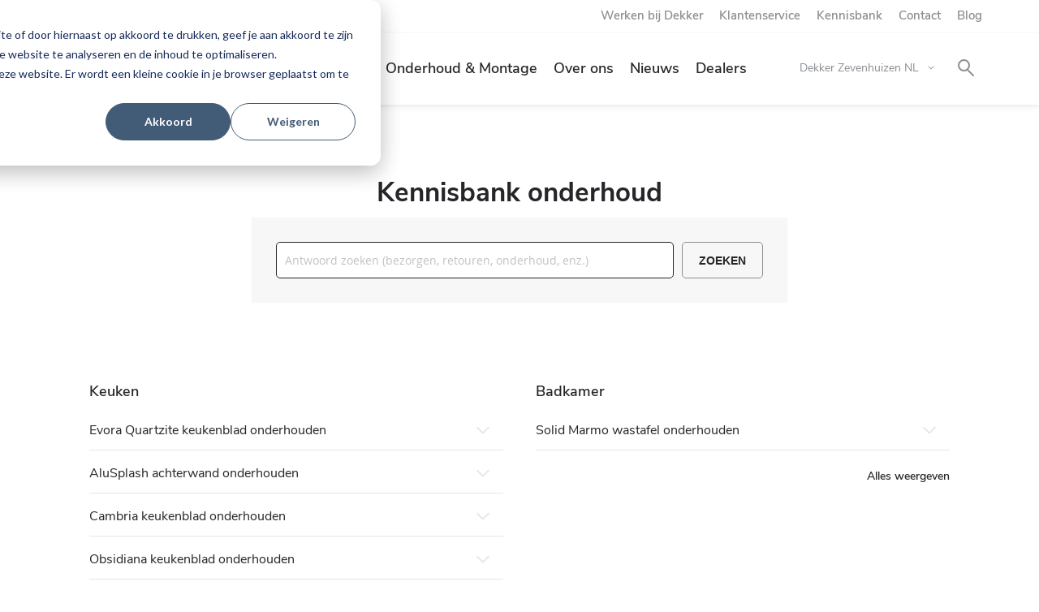

--- FILE ---
content_type: text/html; charset=UTF-8
request_url: https://www.dekkerzevenhuizen.nl/amasty-faq-home-page
body_size: 8640
content:
 <!doctype html><html lang="nl"><head ><script> var LOCALE = 'nl\u002DNL'; var BASE_URL = 'https\u003A\u002F\u002Fwww.dekkerzevenhuizen.nl\u002F'; var require = { 'baseUrl': 'https\u003A\u002F\u002Fwww.dekkerzevenhuizen.nl\u002Fstatic\u002Fversion1768376772\u002Ffrontend\u002FBluebirdday\u002Fdekkerzevenhuizen\u002Fnl_NL' };</script> <meta charset="utf-8"/>
<meta name="title" content="FAQ Dekker Zevenhuizen | Dekker Zevenhuizen"/>
<meta name="description" content="Vind snel antwoorden op je vragen over bezorging, retouren en onderhoud van Dekker keukenbladen, of onze vele andere producten in deze FAQ."/>
<meta name="keywords" content="Dekker Zevenhuizen, bezorging, retouren, onderhoud, keukenbladen, spatwanden, wastafels, kranen, onderhoudstips, keukenaccessoires, keukenrenovatie"/>
<meta name="robots" content="INDEX,FOLLOW"/>
<meta name="viewport" content="width=device-width, initial-scale=1"/>
<title>FAQ Dekker Zevenhuizen | Dekker Zevenhuizen</title>
<link  rel="stylesheet" type="text/css"  media="all" href="https://www.dekkerzevenhuizen.nl/static/version1768376772/_cache/merged/a8c014fd210586f79e30457996248c10.min.css" />
<link  rel="stylesheet" type="text/css"  media="print" href="https://www.dekkerzevenhuizen.nl/static/version1768376772/frontend/Bluebirdday/dekkerzevenhuizen/nl_NL/css/print.min.css" />
<script  type="text/javascript"  src="https://www.dekkerzevenhuizen.nl/static/version1768376772/frontend/Bluebirdday/dekkerzevenhuizen/nl_NL/requirejs/require.js"></script>
<script  type="text/javascript"  src="https://www.dekkerzevenhuizen.nl/static/version1768376772/frontend/Bluebirdday/dekkerzevenhuizen/nl_NL/mage/requirejs/mixins.js"></script>
<script  type="text/javascript"  src="https://www.dekkerzevenhuizen.nl/static/version1768376772/frontend/Bluebirdday/dekkerzevenhuizen/nl_NL/requirejs-config.js"></script>
<link  rel="icon" type="image/x-icon" href="https://www.dekkerzevenhuizen.nl/media/favicon/default/Favicon-Dekker-32x32.png" />
<link  rel="shortcut icon" type="image/x-icon" href="https://www.dekkerzevenhuizen.nl/media/favicon/default/Favicon-Dekker-32x32.png" />
<meta name="google-site-verification" content="870DptXqGqKMPanLBcxyiMh863V9BLxdPwti_0iM300" />
<!-- Start of HubSpot Embed Code -->
<script type="text/javascript" id="hs-script-loader" async defer src="//js.hs-scripts.com/4269719.js"></script>
<!-- End of HubSpot Embed Code -->
<style type="text/css">
.hero-home__title {
    z-index: 2 !important;
}
</style>   <!-- Google Tag Manager by MagePal --><script type="text/javascript">
    window.dataLayer = window.dataLayer || [];

    window.dataLayer.push({"ecommerce":{"currencyCode":"EUR"},"pageType":"cms_page_view","list":"other"});
    (function(w,d,s,l,i){w[l]=w[l]||[];w[l].push({'gtm.start':
            new Date().getTime(),event:'gtm.js'});var f=d.getElementsByTagName(s)[0],
        j=d.createElement(s),dl=l!='dataLayer'?'&l='+l:'';j.async=true;j.src=
        'https://www.googletagmanager.com/gtm.js?id='+i+dl;f.parentNode.insertBefore(j,f);
    })(window,document,'script','dataLayer','GTM-WQQ2R6');
</script> <script type="text/x-magento-init">
    {
        "*": {
            "magepalGtmDatalayer": {
                "dataLayer": "dataLayer"
            }
        }
    }</script> <!-- End Google Tag Manager by MagePal --> <script type="text/x-magento-init">
        {
            "*": {
                "Magento_PageCache/js/form-key-provider": {
                    "isPaginationCacheEnabled":
                        0                }
            }
        }</script> <!-- Start of Bluebird Day Dynamic Cms Page Assets --> <!-- End of Bluebird Day Dynamic Cms Page Assets --></head><body data-container="body" data-mage-init='{"loaderAjax": {}, "loader": { "icon": "https://www.dekkerzevenhuizen.nl/static/version1768376772/frontend/Bluebirdday/dekkerzevenhuizen/nl_NL/images/loader-2.gif"}}' id="html-body" class="cms-amasty-faq-home-page cms-page-view page-layout-1column"> <!-- Google Tag Manager by MagePal --><noscript><iframe src="//www.googletagmanager.com/ns.html?id=GTM-WQQ2R6" height="0" width="0" style="display:none;visibility:hidden"></iframe></noscript><!-- End Google Tag Manager by MagePal -->       <script type="text/x-magento-init">
    {
        "*": {
            "Magento_PageBuilder/js/widget-initializer": {
                "config": {"[data-content-type=\"slider\"][data-appearance=\"default\"]":{"Magento_PageBuilder\/js\/content-type\/slider\/appearance\/default\/widget":false},"[data-content-type=\"map\"]":{"Magento_PageBuilder\/js\/content-type\/map\/appearance\/default\/widget":false},"[data-content-type=\"row\"]":{"Magento_PageBuilder\/js\/content-type\/row\/appearance\/default\/widget":false},"[data-content-type=\"tabs\"]":{"Magento_PageBuilder\/js\/content-type\/tabs\/appearance\/default\/widget":false},"[data-content-type=\"slide\"]":{"Magento_PageBuilder\/js\/content-type\/slide\/appearance\/default\/widget":{"buttonSelector":".pagebuilder-slide-button","showOverlay":"hover","dataRole":"slide"}},"[data-content-type=\"banner\"]":{"Magento_PageBuilder\/js\/content-type\/banner\/appearance\/default\/widget":{"buttonSelector":".pagebuilder-banner-button","showOverlay":"hover","dataRole":"banner"}},"[data-content-type=\"buttons\"]":{"Magento_PageBuilder\/js\/content-type\/buttons\/appearance\/inline\/widget":false},"[data-content-type=\"products\"][data-appearance=\"carousel\"]":{"Magento_PageBuilder\/js\/content-type\/products\/appearance\/carousel\/widget":false}},
                "breakpoints": {"desktop":{"label":"Desktop","stage":true,"default":true,"class":"desktop-switcher","icon":"Magento_PageBuilder::css\/images\/switcher\/switcher-desktop.svg","conditions":{"min-width":"1024px"},"options":{"products":{"default":{"slidesToShow":"5"}}}},"tablet":{"conditions":{"max-width":"1024px","min-width":"768px"},"options":{"products":{"default":{"slidesToShow":"4"},"continuous":{"slidesToShow":"3"}}}},"mobile":{"label":"Mobile","stage":true,"class":"mobile-switcher","icon":"Magento_PageBuilder::css\/images\/switcher\/switcher-mobile.svg","media":"only screen and (max-width: 768px)","conditions":{"max-width":"768px","min-width":"640px"},"options":{"products":{"default":{"slidesToShow":"3"}}}},"mobile-small":{"conditions":{"max-width":"640px"},"options":{"products":{"default":{"slidesToShow":"2"},"continuous":{"slidesToShow":"1"}}}}}            }
        }
    }</script>  <div class="cookie-status-message" id="cookie-status">The store will not work correctly when cookies are disabled.</div> <script type="text&#x2F;javascript">document.querySelector("#cookie-status").style.display = "none";</script> <script type="text/x-magento-init">
    {
        "*": {
            "cookieStatus": {}
        }
    }</script> <script type="text/x-magento-init">
    {
        "*": {
            "mage/cookies": {
                "expires": null,
                "path": "\u002F",
                "domain": ".www.dekkerzevenhuizen.nl",
                "secure": true,
                "lifetime": "3600"
            }
        }
    }</script>  <noscript><div class="message global noscript"><div class="content"><p><strong>JavaScript lijkt te zijn uitgeschakeld in jouw browser.</strong> <span> Voor de beste gebruikerservaring, zorg ervoor dat javascript ingeschakeld is voor jouw browser.</span></p></div></div></noscript>    <script> window.cookiesConfig = window.cookiesConfig || {}; window.cookiesConfig.secure = true; </script> <script>    require.config({
        map: {
            '*': {
                wysiwygAdapter: 'mage/adminhtml/wysiwyg/tiny_mce/tinymceAdapter'
            }
        }
    });</script> <script>    require.config({
        paths: {
            googleMaps: 'https\u003A\u002F\u002Fmaps.googleapis.com\u002Fmaps\u002Fapi\u002Fjs\u003Fv\u003D3\u0026key\u003D'
        },
        config: {
            'Magento_PageBuilder/js/utils/map': {
                style: '',
            },
            'Magento_PageBuilder/js/content-type/map/preview': {
                apiKey: '',
                apiKeyErrorMessage: 'You\u0020must\u0020provide\u0020a\u0020valid\u0020\u003Ca\u0020href\u003D\u0027https\u003A\u002F\u002Fwww.dekkerzevenhuizen.nl\u002Fadminhtml\u002Fsystem_config\u002Fedit\u002Fsection\u002Fcms\u002F\u0023cms_pagebuilder\u0027\u0020target\u003D\u0027_blank\u0027\u003EGoogle\u0020Maps\u0020API\u0020key\u003C\u002Fa\u003E\u0020to\u0020use\u0020a\u0020map.'
            },
            'Magento_PageBuilder/js/form/element/map': {
                apiKey: '',
                apiKeyErrorMessage: 'You\u0020must\u0020provide\u0020a\u0020valid\u0020\u003Ca\u0020href\u003D\u0027https\u003A\u002F\u002Fwww.dekkerzevenhuizen.nl\u002Fadminhtml\u002Fsystem_config\u002Fedit\u002Fsection\u002Fcms\u002F\u0023cms_pagebuilder\u0027\u0020target\u003D\u0027_blank\u0027\u003EGoogle\u0020Maps\u0020API\u0020key\u003C\u002Fa\u003E\u0020to\u0020use\u0020a\u0020map.'
            },
        }
    });</script><script>
    require.config({
        shim: {
            'Magento_PageBuilder/js/utils/map': {
                deps: ['googleMaps']
            }
        }
    });</script> <div class="page-wrapper"><header class="page-header"><div class="panel wrapper"><div class="top_header-wrapper"><div class="top_header top_header--desktop"><ul>
<li><a href="https://info.dekkerzevenhuizen.nl/werken-bij-dekker">Werken bij Dekker</a></li>
<li><a href="/klantenservice">Klantenservice</a></li>
<li><a href="/faq">Kennisbank</a></li>
<li><a href="/contact">Contact</a></li>
<li><a title="Blog" href="https://blog.dekkerzevenhuizen.nl/">Blog</a></li>
</ul></div></div><div class="panel header"> <div class="header content">  <a class="logo" href="https://www.dekkerzevenhuizen.nl/" title="" aria-label="store logo"><img src="https://www.dekkerzevenhuizen.nl/static/version1768376772/frontend/Bluebirdday/dekkerzevenhuizen/nl_NL/images/logo.svg" title="" alt=""   /></a><div class="block block-mobile">   <div class="sections nav-sections"> <div class="section-items nav-sections-items" data-mage-init='{"tabs":{"openedState":"active"}}'>  <div class="section-item-title nav-sections-item-title" data-role="collapsible"> <a href="#store.menu" class="hamburger hamburger--collapse nav-sections-item-switch"><span class="hamburger-box"><span class="hamburger-inner"></span></span></a> </div><div class="section-item-content nav-sections-item-content" id="store.menu" data-role="content">  <nav class="navigation" data-action="navigation" id="main-navigation"><ul class="nav-main__list"><li class="has--sub"><ul class="nav-main__sub"><li class="submenu__presentation" role="presentation"> <a class="cart-link" href="https://www.dekkerzevenhuizen.nl/checkout/cart/">Winkelwagen</a>   <a href="#" class="search-trigger" data-overlay-element=".search-overlay">Zoeken</a>  <li  class="level0 nav-1 category-item first level-top parent"><a href="https://www.dekkerzevenhuizen.nl/keuken"  class="level-top" ><span>Keuken</span></a><ul class="level0 submenu"><li  class="level1 nav-1-1 category-item first parent"><a href="https://www.dekkerzevenhuizen.nl/keuken/keukenbladen" ><span>Keukenbladen</span></a><ul class="level1 submenu"><li  class="level2 nav-1-1-1 category-item first"><a href="https://www.dekkerzevenhuizen.nl/keuken/keukenbladen/toplaminaat" ><span>Duurzaam: TopLaminate</span></a></li><li  class="level2 nav-1-1-2 category-item"><a href="https://www.dekkerzevenhuizen.nl/keuken/keukenbladen/decortop" ><span>Duurzaam: DecorTop</span></a></li><li  class="level2 nav-1-1-3 category-item"><a href="https://www.dekkerzevenhuizen.nl/keuken/keukenbladen/fenix" ><span>Duurzaam: Fenix NTM</span></a></li><li  class="level2 nav-1-1-4 category-item"><a href="https://www.dekkerzevenhuizen.nl/keuken/keukenbladen/cosmolite" ><span>Duurzaam: Cosmolite</span></a></li><li  class="level2 nav-1-1-5 category-item"><a href="https://www.dekkerzevenhuizen.nl/keuken/keukenbladen/obsidiana" ><span>Duurzaam: Obsidiana</span></a></li><li  class="level2 nav-1-1-6 category-item"><a href="https://www.dekkerzevenhuizen.nl/keuken/keukenbladen/greengridz" ><span>Duurzaam: Greengridz</span></a></li><li  class="level2 nav-1-1-7 category-item"><a href="https://www.dekkerzevenhuizen.nl/keuken/keukenbladen/topcore" ><span>TopCore</span></a></li><li  class="level2 nav-1-1-8 category-item"><a href="https://www.dekkerzevenhuizen.nl/keuken/keukenbladen/composietsteen" ><span>Evora Qstone</span></a></li><li  class="level2 nav-1-1-9 category-item"><a href="https://www.dekkerzevenhuizen.nl/keuken/keukenbladen/graniet" ><span>Evora Granite</span></a></li><li  class="level2 nav-1-1-10 category-item"><a href="https://www.dekkerzevenhuizen.nl/keuken/keukenbladen/keramiek" ><span>Evora Ceramics</span></a></li><li  class="level2 nav-1-1-11 category-item"><a href="https://www.dekkerzevenhuizen.nl/keuken/keukenbladen/evora-quartzite" ><span>Evora Quartzite</span></a></li><li  class="level2 nav-1-1-12 category-item"><a href="https://www.dekkerzevenhuizen.nl/keuken/keukenbladen/cambria" ><span>Cambria</span></a></li><li  class="level2 nav-1-1-13 category-item"><a href="https://www.dekkerzevenhuizen.nl/keuken/keukenbladen/massief-hout" ><span>Solid Wood</span></a></li><li  class="level2 nav-1-1-14 category-item"><a href="https://www.dekkerzevenhuizen.nl/keuken/keukenbladen/roestvrij-staal" ><span>Inox</span></a></li><li  class="level2 nav-1-1-15 category-item"><a href="https://www.dekkerzevenhuizen.nl/keuken/keukenbladen/corian" ><span>Corian</span></a></li><li  class="level2 nav-1-1-16 category-item"><a href="https://www.dekkerzevenhuizen.nl/keuken/keukenbladen/glas" ><span>Glass</span></a></li><li  class="level2 nav-1-1-17 category-item"><a href="https://www.dekkerzevenhuizen.nl/keuken/keukenbladen/dekton" ><span>Dekton</span></a></li><li  class="level2 nav-1-1-18 category-item"><a href="https://www.dekkerzevenhuizen.nl/keuken/keukenbladen/terrazzo" ><span>Terrazzo-look</span></a></li><li  class="level2 nav-1-1-19 category-item"><a href="https://www.dekkerzevenhuizen.nl/keuken/keukenbladen/beton" ><span>Beton-look</span></a></li><li  class="level2 nav-1-1-20 category-item"><a href="https://www.dekkerzevenhuizen.nl/keuken/keukenbladen/marmer" ><span>Marmer-look</span></a></li><li  class="level2 nav-1-1-21 category-item last"><a href="https://www.dekkerzevenhuizen.nl/keuken/keukenbladen/duurzame-keukenbladen" ><span>Duurzame keukenbladen </span></a></li></ul></li><li  class="level1 nav-1-2 category-item parent"><a href="https://www.dekkerzevenhuizen.nl/keuken/achterwanden-op-maat" ><span>Achterwanden</span></a><ul class="level1 submenu"><li  class="level2 nav-1-2-1 category-item first"><a href="https://www.dekkerzevenhuizen.nl/keuken/achterwanden-op-maat/the-wall" ><span>The Wall by Dekker</span></a></li><li  class="level2 nav-1-2-2 category-item"><a href="https://www.dekkerzevenhuizen.nl/keuken/achterwanden-op-maat/alusplash" ><span>AluSplash</span></a></li><li  class="level2 nav-1-2-3 category-item last"><a href="https://www.dekkerzevenhuizen.nl/keuken/achterwanden-op-maat/achterwanden-toplaminaat" ><span>TopLaminate</span></a></li></ul></li><li  class="level1 nav-1-3 category-item parent"><a href="https://www.dekkerzevenhuizen.nl/keuken/spoelbakken" ><span>Spoelbakken</span></a><ul class="level1 submenu"><li  class="level2 nav-1-3-1 category-item first"><a href="https://www.dekkerzevenhuizen.nl/keuken/spoelbakken/spoelbak-inbouwen" ><span>Spoelbakken inbouwen</span></a></li><li  class="level2 nav-1-3-2 category-item last"><a href="https://www.dekkerzevenhuizen.nl/keuken/spoelbakken/materialen" ><span>Materialen</span></a></li></ul></li><li  class="level1 nav-1-4 category-item parent"><a href="https://www.dekkerzevenhuizen.nl/keuken/keukenaccessoires" ><span>Keukenkranen en accessoires</span></a><ul class="level1 submenu"><li  class="level2 nav-1-4-1 category-item first"><a href="https://www.dekkerzevenhuizen.nl/keuken/keukenaccessoires/kranen" ><span>Keukenkranen</span></a></li><li  class="level2 nav-1-4-2 category-item"><a href="https://www.dekkerzevenhuizen.nl/keuken/keukenaccessoires/kokendwaterkranen" ><span>Kokend water keukenkranen</span></a></li><li  class="level2 nav-1-4-3 category-item"><a href="https://www.dekkerzevenhuizen.nl/keuken/keukenaccessoires/zeepdispensers" ><span>Zeepdispensers</span></a></li><li  class="level2 nav-1-4-4 category-item"><a href="https://www.dekkerzevenhuizen.nl/keuken/keukenaccessoires/verlichting" ><span>Verlichting</span></a></li><li  class="level2 nav-1-4-5 category-item"><a href="https://www.dekkerzevenhuizen.nl/keuken/keukenaccessoires/stopcontacten" ><span>Stopcontacten</span></a></li><li  class="level2 nav-1-4-6 category-item"><a href="https://www.dekkerzevenhuizen.nl/keuken/keukenaccessoires/pitt-cooking" ><span>PITT Cooking</span></a></li><li  class="level2 nav-1-4-7 category-item"><a href="https://www.dekkerzevenhuizen.nl/keuken/keukenaccessoires/achterwanden" ><span>Achterwandsystemen</span></a></li><li  class="level2 nav-1-4-8 category-item"><a href="https://www.dekkerzevenhuizen.nl/keuken/keukenaccessoires/afvalemmers" ><span>Afvalemmers</span></a></li><li  class="level2 nav-1-4-9 category-item"><a href="https://www.dekkerzevenhuizen.nl/keuken/keukenaccessoires/meubilair" ><span>Tafelpoten en onderstellen</span></a></li><li  class="level2 nav-1-4-10 category-item"><a href="https://www.dekkerzevenhuizen.nl/keuken/keukenaccessoires/keukenboiler-en-keukenverwarming" ><span>Keukenboilers en verwarming</span></a></li><li  class="level2 nav-1-4-11 category-item"><a href="https://www.dekkerzevenhuizen.nl/keuken/keukenaccessoires/afzuigkapfilters" ><span>Afzuigkapfilters</span></a></li><li  class="level2 nav-1-4-12 category-item"><a href="https://www.dekkerzevenhuizen.nl/keuken/keukenaccessoires/voedselrestenvermaler" ><span>Voedselrestenvermaler</span></a></li><li  class="level2 nav-1-4-13 category-item"><a href="https://www.dekkerzevenhuizen.nl/keuken/keukenaccessoires/montagematerialen" ><span>Montagematerialen</span></a></li><li  class="level2 nav-1-4-14 category-item"><a href="https://www.dekkerzevenhuizen.nl/keuken/keukenaccessoires/onderhoudsmiddelen" ><span>Onderhoudsmiddelen</span></a></li><li  class="level2 nav-1-4-15 category-item last"><a href="https://www.dekkerzevenhuizen.nl/keuken/keukenaccessoires/kooktoebehoren-2" ><span>Kooktoebehoren</span></a></li></ul></li><li  class="level1 nav-1-5 category-item last"><a href="https://www.dekkerzevenhuizen.nl/keuken/monsters" ><span>Kleurmonsters / samples</span></a></li></ul></li><li  class="level0 nav-2 category-item level-top parent"><a href="https://www.dekkerzevenhuizen.nl/badkamer"  class="level-top" ><span>Badkamer</span></a><ul class="level0 submenu"><li  class="level1 nav-2-1 category-item first"><a href="https://www.dekkerzevenhuizen.nl/badkamer/maatwerk" ><span>Badkamerinspiratie</span></a></li><li  class="level1 nav-2-2 category-item parent"><a href="https://www.dekkerzevenhuizen.nl/badkamer/wastafel-op-maatgemaakt" ><span>Wastafel</span></a><ul class="level1 submenu"><li  class="level2 nav-2-2-1 category-item first"><a href="https://www.dekkerzevenhuizen.nl/badkamer/maatwerk/wastafel-op-maatgemaakt/maatwerk-wastafel" ><span>Maatwerk wastafel</span></a></li><li  class="level2 nav-2-2-2 category-item"><a href="https://www.dekkerzevenhuizen.nl/badkamer/wastafel-op-maatgemaakt/wastafelblad-op-maat-gemaakt" ><span>Wastafelblad</span></a></li><li  class="level2 nav-2-2-3 category-item"><a href="https://www.dekkerzevenhuizen.nl/badkamer/wastafel-op-maatgemaakt/waskommen" ><span>Waskommen</span></a></li><li  class="level2 nav-2-2-4 category-item last"><a href="https://www.dekkerzevenhuizen.nl/badkamer/wastafel-op-maatgemaakt/materialen" ><span>Materialen</span></a></li></ul></li><li  class="level1 nav-2-3 category-item"><a href="https://www.dekkerzevenhuizen.nl/badkamer/toilet-ombouw-op-maat" ><span>Toiletruimte</span></a></li><li  class="level1 nav-2-4 category-item"><a href="https://www.dekkerzevenhuizen.nl/badkamer/spiegels" ><span>Spiegels</span></a></li><li  class="level1 nav-2-5 category-item parent"><a href="https://www.dekkerzevenhuizen.nl/badkamer/kranen-en-accessoires" ><span>Badkamerkranen</span></a><ul class="level1 submenu"><li  class="level2 nav-2-5-1 category-item first"><a href="https://www.dekkerzevenhuizen.nl/badkamer/kranen-en-accessoires/flow" ><span>Flow</span></a></li><li  class="level2 nav-2-5-2 category-item"><a href="https://www.dekkerzevenhuizen.nl/badkamer/kranen-en-accessoires/flow-accessoires" ><span>Flow accessoires</span></a></li><li  class="level2 nav-2-5-3 category-item"><a href="https://www.dekkerzevenhuizen.nl/badkamer/kranen-en-accessoires/kiruna" ><span>Kiruna</span></a></li><li  class="level2 nav-2-5-4 category-item"><a href="https://www.dekkerzevenhuizen.nl/badkamer/kranen-en-accessoires/tratto" ><span>Tratto</span></a></li><li  class="level2 nav-2-5-5 category-item last"><a href="https://www.dekkerzevenhuizen.nl/badkamer/kranen-en-accessoires/accessoires" ><span>Accessoires </span></a></li></ul></li><li  class="level1 nav-2-6 category-item last"><a href="https://www.dekkerzevenhuizen.nl/badkamer/wandpanelen" ><span>Wandpanelen</span></a></li></ul></li><li  class="level0 nav-3 category-item level-top parent"><a href="https://www.dekkerzevenhuizen.nl/onderhoud"  class="level-top" ><span>Onderhoud &amp; Montage</span></a><ul class="level0 submenu"><li  class="level1 nav-3-1 category-item first"><a href="https://www.dekkerzevenhuizen.nl/onderhoud/onderhoudsadvies" ><span>Onderhoudsadvies</span></a></li><li  class="level1 nav-3-2 category-item parent"><a href="https://www.dekkerzevenhuizen.nl/onderhoud/montage" ><span>Montage</span></a><ul class="level1 submenu"><li  class="level2 nav-3-2-1 category-item first"><a href="https://www.dekkerzevenhuizen.nl/onderhoud/montage/montage-greengridz-en-multiplex" ><span>Montage Greengridz en Multiplex</span></a></li><li  class="level2 nav-3-2-2 category-item"><a href="https://www.dekkerzevenhuizen.nl/onderhoud/montage/montage-composietsteen-keramiek-en-graniet" ><span>Montage steen</span></a></li><li  class="level2 nav-3-2-3 category-item"><a href="https://www.dekkerzevenhuizen.nl/onderhoud/montage/montage-compactlaminaat" ><span>Montage compactlaminaat</span></a></li><li  class="level2 nav-3-2-4 category-item last"><a href="https://www.dekkerzevenhuizen.nl/onderhoud/montage/montage-ondersteuning-kookplaat-spoelbak" ><span>Montage ondersteuning</span></a></li></ul></li><li  class="level1 nav-3-3 category-item last"><a href="https://www.dekkerzevenhuizen.nl/onderhoud/garantievoorwaarden" ><span>Garantievoorwaarden maatwerk</span></a></li></ul></li><li  class="level0 nav-4 category-item level-top"><a href="https://www.dekkerzevenhuizen.nl/over-dekker"  class="level-top" ><span>Over ons</span></a></li><li  class="level0 nav-5 level-top parent"><a href="https://www.dekkerzevenhuizen.nl/nieuws"  class="level-top" ><span>Nieuws</span></a><ul class="level0 submenu"><li  class="level1 nav-5-1 first"><a href="https://www.dekkerzevenhuizen.nl/nieuws/algemeen/" ><span>Algemeen</span></a></li><li  class="level1 nav-5-2"><a href="https://www.dekkerzevenhuizen.nl/nieuws/keuken/" ><span>Keuken</span></a></li><li  class="level1 nav-5-3 last"><a href="https://www.dekkerzevenhuizen.nl/nieuws/badkamer/" ><span>Badkamer</span></a></li></ul></li><li  class="level0 nav-6 last level-top"><a href="/storelocator"  class="level-top" ><span>Dealers</span></a></li> <div class="top_header top_header--mobile"><ul>
<li><a href="https://info.dekkerzevenhuizen.nl/werken-bij-dekker">Werken bij Dekker</a></li>
<li><a href="/klantenservice">Klantenservice</a></li>
<li><a href="/faq">Kennisbank</a></li>
<li><a href="/contact">Contact</a></li>
<li><a title="Blog" href="https://blog.dekkerzevenhuizen.nl/">Blog</a></li>
</ul></div></li></ul></li></ul></nav><script type="text/x-magento-init">
    {
        "#main-navigation": {
            "navigation": "navigation"
        }
    }</script></div> </div></div><div class="header-mobile__wrapper"> <div data-block="minicart" class="minicart-wrapper"><a class="action showcart" href="https://www.dekkerzevenhuizen.nl/checkout/cart/" data-bind="scope: 'minicart_content'"><span class="text">Winkelwagen</span> <span class="counter qty empty" data-bind="css: { empty: !!getCartParam('summary_count') == false && !isLoading() }, blockLoader: isLoading"><span class="counter-number"><!-- ko if: getCartParam('summary_count') --><!-- ko text: getCartParam('summary_count').toLocaleString(window.LOCALE) --><!-- /ko --><!-- /ko --></span> <span class="counter-label"><!-- ko if: getCartParam('summary_count') --><!-- ko text: getCartParam('summary_count').toLocaleString(window.LOCALE) --><!-- /ko --><!-- ko i18n: 'items' --><!-- /ko --><!-- /ko --></span></span></a>  <div class="block block-minicart" data-role="dropdownDialog" data-mage-init='{"dropdownDialog":{ "appendTo":"[data-block=minicart]", "triggerTarget":".showcart", "timeout": "2000", "closeOnMouseLeave": false, "closeOnEscape": true, "triggerClass":"active", "parentClass":"active", "buttons":[]}}'><div id="minicart-content-wrapper" data-bind="scope: 'minicart_content'"><!-- ko template: getTemplate() --><!-- /ko --></div></div> <script>window.checkout = {"shoppingCartUrl":"https:\/\/www.dekkerzevenhuizen.nl\/checkout\/cart\/","checkoutUrl":"https:\/\/www.dekkerzevenhuizen.nl\/checkout\/","updateItemQtyUrl":"https:\/\/www.dekkerzevenhuizen.nl\/checkout\/sidebar\/updateItemQty\/","removeItemUrl":"https:\/\/www.dekkerzevenhuizen.nl\/checkout\/sidebar\/removeItem\/","imageTemplate":"Magento_Catalog\/product\/image_with_borders","baseUrl":"https:\/\/www.dekkerzevenhuizen.nl\/","minicartMaxItemsVisible":5,"websiteId":"1","maxItemsToDisplay":10,"storeId":"2","storeGroupId":"1","agreementIds":["1","2","3"],"customerLoginUrl":"https:\/\/www.dekkerzevenhuizen.nl\/customer\/account\/login\/referer\/aHR0cHM6Ly93d3cuZGVra2VyemV2ZW5odWl6ZW4ubmwvYW1hc3R5LWZhcS1ob21lLXBhZ2U~\/","isRedirectRequired":false,"autocomplete":"off","captcha":{"user_login":{"isCaseSensitive":false,"imageHeight":50,"imageSrc":"","refreshUrl":"https:\/\/www.dekkerzevenhuizen.nl\/captcha\/refresh\/","isRequired":false,"timestamp":1769028875}}}</script> <script type="text/x-magento-init">
    {
        "[data-block='minicart']": {
            "Magento_Ui/js/core/app": {"components":{"minicart_content":{"children":{"subtotal.container":{"children":{"subtotal":{"children":{"subtotal.totals":{"config":{"display_cart_subtotal_incl_tax":1,"display_cart_subtotal_excl_tax":0,"template":"Magento_Tax\/checkout\/minicart\/subtotal\/totals"},"children":{"subtotal.totals.msrp":{"component":"Magento_Msrp\/js\/view\/checkout\/minicart\/subtotal\/totals","config":{"displayArea":"minicart-subtotal-hidden","template":"Magento_Msrp\/checkout\/minicart\/subtotal\/totals"}}},"component":"Magento_Tax\/js\/view\/checkout\/minicart\/subtotal\/totals"}},"component":"uiComponent","config":{"template":"Magento_Checkout\/minicart\/subtotal"}}},"component":"uiComponent","config":{"displayArea":"subtotalContainer"}},"item.renderer":{"component":"Magento_Checkout\/js\/view\/cart-item-renderer","config":{"displayArea":"defaultRenderer","template":"Magento_Checkout\/minicart\/item\/default"},"children":{"item.image":{"component":"Magento_Catalog\/js\/view\/image","config":{"template":"Magento_Catalog\/product\/image","displayArea":"itemImage"}},"checkout.cart.item.price.sidebar":{"component":"uiComponent","config":{"template":"Magento_Checkout\/minicart\/item\/price","displayArea":"priceSidebar"}}}},"extra_info":{"component":"uiComponent","config":{"displayArea":"extraInfo"}},"promotion":{"component":"uiComponent","config":{"displayArea":"promotion"}}},"config":{"itemRenderer":{"default":"defaultRenderer","simple":"defaultRenderer","virtual":"defaultRenderer"},"template":"Magento_Checkout\/minicart\/content"},"component":"Magento_Checkout\/js\/view\/minicart"}},"types":[]}        },
        "*": {
            "Magento_Ui/js/block-loader": "https\u003A\u002F\u002Fwww.dekkerzevenhuizen.nl\u002Fstatic\u002Fversion1768376772\u002Ffrontend\u002FBluebirdday\u002Fdekkerzevenhuizen\u002Fnl_NL\u002Fimages\u002Floader\u002D1.gif"
        }
    }</script></div> <div class="switcher store switcher-store" id="switcher-store"><strong class="label switcher-label"><span>Selecteer winkel</span></strong> <div class="actions dropdown options switcher-options">      <div class="action toggle switcher-trigger" role="button" tabindex="0" data-mage-init='{"dropdown":{}}' data-toggle="dropdown" data-trigger-keypress-button="true" id="switcher-store-trigger"><strong class="view-nl"> <span>Dekker Zevenhuizen NL</span> </strong></div>  <ul class="dropdown switcher-dropdown header__website-switcher" data-target="dropdown">  <li class="switcher-option view"><a href='https://www.dekkerzevenhuizen.nl/stores/store/redirect/___store/de/___from_store/nl/uenc/aHR0cHM6Ly93d3cuZGVra2VyemV2ZW5odWl6ZW4uZGUvYW1hc3R5LWZhcS1ob21lLXBhZ2U_X19fc3RvcmU9ZGU~/'> <span>DE</span> </a></li>    <li class="switcher-option view"><a href='https://www.dekkerzevenhuizen.nl/stores/store/redirect/___store/en/___from_store/nl/uenc/aHR0cHM6Ly93d3cuZGVra2VyemV2ZW5odWl6ZW4uY29tL2FtYXN0eS1mYXEtaG9tZS1wYWdlP19fX3N0b3JlPWVu/'> <span>EN</span> </a></li>    </ul></div></div>  <div class="authorization-link" data-label="of"><a href="https://www.dekkerzevenhuizen.nl/customer/account/login/referer/aHR0cHM6Ly93d3cuZGVra2VyemV2ZW5odWl6ZW4ubmwvYW1hc3R5LWZhcS1ob21lLXBhZ2U~/"></a></div>   <div class="block block-search"><div class="block block-content"><a href="#" class="search-trigger" data-overlay-element=".search-overlay"><span>Zoeken</span></a> <div class="overlay__content search-overlay"><a href="#" class="overlay__close js-close"><svg version="1.1" xmlns="http://www.w3.org/2000/svg" xmlns:xlink="http://www.w3.org/1999/xlink" x="0px" y="0px" viewBox="0 0 60 60" enable-background="new 0 0 60 60" xml:space="preserve"><g id="X"><line id="_x5C_" fill="none" stroke="black" stroke-width="10" transform="translate(5, 5)" stroke-miterlimit="10" x1="5" y1="5" x2="50" y2="50" stroke-linecap="round"/><line id="_x2F_" fill="none" stroke="black" stroke-width="10" transform="translate(5, 5)" stroke-miterlimit="10" x1="5" y1="50" x2="50" y2="5" stroke-linecap="round"/></g></svg></a> <form class="form minisearch search-overlay__form" id="search_mini_form" action="https://www.dekkerzevenhuizen.nl/catalogsearch/result/" method="get" ><input id="search" data-mage-init='{"quickSearch":{ "formSelector":"#search_mini_form", "url":"https://www.dekkerzevenhuizen.nl/search/ajax/suggest/", "destinationSelector":"#search_autocomplete"} }' data-search="https://www.dekkerzevenhuizen.nl/search/ajax/suggest/" type="text" name="q" value="" placeholder="Zoek naar producten..." class="input input-text search-overlay__input" maxlength="128" role="combobox" aria-haspopup="false" aria-autocomplete="both" autocomplete="off"/><div id="search_autocomplete" class="search-autocomplete"></div><button type="submit" title="Zoeken" class="action button button--secondary search-overlay__link" aria-label="Search" ><span>Zoeken</span></button></form></div></div></div><script type="text/x-magento-init">
    {
        "body": {
            "bbdOverlay": {}
        }
    }</script></div></div></div></div></div></header><main id="maincontent" class="page-main"><div class="page messages"> <div data-placeholder="messages"></div> <div data-bind="scope: 'messages'"><!-- ko if: cookieMessages && cookieMessages.length > 0 --><div aria-atomic="true" role="alert" data-bind="foreach: { data: cookieMessages, as: 'message' }" class="messages"><div data-bind="attr: { class: 'message-' + message.type + ' ' + message.type + ' message', 'data-ui-id': 'message-' + message.type }"><div data-bind="html: $parent.prepareMessageForHtml(message.text)"></div></div></div><!-- /ko --><!-- ko if: messages().messages && messages().messages.length > 0 --><div aria-atomic="true" role="alert" class="messages" data-bind="foreach: { data: messages().messages, as: 'message' }"><div data-bind="attr: { class: 'message-' + message.type + ' ' + message.type + ' message', 'data-ui-id': 'message-' + message.type }"><div data-bind="html: $parent.prepareMessageForHtml(message.text)"></div></div></div><!-- /ko --></div><script type="text/x-magento-init">
    {
        "*": {
            "Magento_Ui/js/core/app": {
                "components": {
                        "messages": {
                            "component": "Magento_Theme/js/view/messages"
                        }
                    }
                }
            }
    }</script></div>  <div class="breadcrumbs"><ul class="items"> <li class="item home"> <a href="https://www.dekkerzevenhuizen.nl/" title="Ga naar homepagina">Home</a> </li>  <li class="item cms_page"> <strong>Kennisbank onderhoud</strong> </li> </ul></div> <a id="contentarea" tabindex="-1"></a> <div class="columns"><div class="column main"><input name="form_key" type="hidden" value="mT84liywXM5DDZcP" /> <div id="authenticationPopup" data-bind="scope:'authenticationPopup', style: {display: 'none'}"> <script>window.authenticationPopup = {"autocomplete":"off","customerRegisterUrl":"https:\/\/www.dekkerzevenhuizen.nl\/customer\/account\/create\/","customerForgotPasswordUrl":"https:\/\/www.dekkerzevenhuizen.nl\/customer\/account\/forgotpassword\/","baseUrl":"https:\/\/www.dekkerzevenhuizen.nl\/","customerLoginUrl":"https:\/\/www.dekkerzevenhuizen.nl\/customer\/ajax\/login\/"}</script> <!-- ko template: getTemplate() --><!-- /ko --> <script type="text/x-magento-init">
        {
            "#authenticationPopup": {
                "Magento_Ui/js/core/app": {"components":{"authenticationPopup":{"component":"Magento_Customer\/js\/view\/authentication-popup","children":{"messages":{"component":"Magento_Ui\/js\/view\/messages","displayArea":"messages"},"captcha":{"component":"Magento_Captcha\/js\/view\/checkout\/loginCaptcha","displayArea":"additional-login-form-fields","formId":"user_login","configSource":"checkout"}}}}}            },
            "*": {
                "Magento_Ui/js/block-loader": "https\u003A\u002F\u002Fwww.dekkerzevenhuizen.nl\u002Fstatic\u002Fversion1768376772\u002Ffrontend\u002FBluebirdday\u002Fdekkerzevenhuizen\u002Fnl_NL\u002Fimages\u002Floader\u002D1.gif"
                 }
        }</script></div> <script type="text/x-magento-init">
    {
        "*": {
            "Magento_Customer/js/section-config": {
                "sections": {"stores\/store\/switch":["*"],"stores\/store\/switchrequest":["*"],"directory\/currency\/switch":["*"],"*":["messages"],"customer\/account\/logout":["*","recently_viewed_product","recently_compared_product","persistent"],"customer\/account\/loginpost":["*"],"customer\/account\/createpost":["*"],"customer\/account\/editpost":["*"],"customer\/ajax\/login":["checkout-data","cart","captcha"],"catalog\/product_compare\/add":["compare-products"],"catalog\/product_compare\/remove":["compare-products"],"catalog\/product_compare\/clear":["compare-products"],"sales\/guest\/reorder":["cart"],"sales\/order\/reorder":["cart"],"checkout\/cart\/add":["cart","directory-data","magepal-gtm-jsdatalayer","multisafepay-payment-request"],"checkout\/cart\/delete":["cart","magepal-gtm-jsdatalayer","multisafepay-payment-request"],"checkout\/cart\/updatepost":["cart","magepal-gtm-jsdatalayer","multisafepay-payment-request"],"checkout\/cart\/updateitemoptions":["cart","magepal-gtm-jsdatalayer","multisafepay-payment-request"],"checkout\/cart\/couponpost":["cart","magepal-gtm-jsdatalayer","multisafepay-payment-request"],"checkout\/cart\/estimatepost":["cart","magepal-gtm-jsdatalayer","multisafepay-payment-request"],"checkout\/cart\/estimateupdatepost":["cart","magepal-gtm-jsdatalayer","multisafepay-payment-request"],"checkout\/onepage\/saveorder":["cart","checkout-data","last-ordered-items","magepal-gtm-jsdatalayer","multisafepay-payment-request"],"checkout\/sidebar\/removeitem":["cart","magepal-gtm-jsdatalayer","multisafepay-payment-request"],"checkout\/sidebar\/updateitemqty":["cart","magepal-gtm-jsdatalayer","multisafepay-payment-request"],"rest\/*\/v1\/carts\/*\/payment-information":["cart","last-ordered-items","captcha","instant-purchase","magepal-gtm-jsdatalayer","multisafepay-payment-request"],"rest\/*\/v1\/guest-carts\/*\/payment-information":["cart","captcha","magepal-gtm-jsdatalayer","multisafepay-payment-request"],"rest\/*\/v1\/guest-carts\/*\/selected-payment-method":["cart","checkout-data","magepal-gtm-jsdatalayer","multisafepay-payment-request"],"rest\/*\/v1\/carts\/*\/selected-payment-method":["cart","checkout-data","instant-purchase","magepal-gtm-jsdatalayer","multisafepay-payment-request"],"customer\/address\/*":["instant-purchase"],"customer\/account\/*":["instant-purchase"],"vault\/cards\/deleteaction":["instant-purchase"],"multishipping\/checkout\/overviewpost":["cart"],"paypal\/express\/placeorder":["cart","checkout-data"],"paypal\/payflowexpress\/placeorder":["cart","checkout-data"],"paypal\/express\/onauthorization":["cart","checkout-data"],"persistent\/index\/unsetcookie":["persistent"],"review\/product\/post":["review"],"wishlist\/index\/add":["wishlist"],"wishlist\/index\/remove":["wishlist"],"wishlist\/index\/updateitemoptions":["wishlist"],"wishlist\/index\/update":["wishlist"],"wishlist\/index\/cart":["wishlist","cart"],"wishlist\/index\/fromcart":["wishlist","cart"],"wishlist\/index\/allcart":["wishlist","cart"],"wishlist\/shared\/allcart":["wishlist","cart"],"wishlist\/shared\/cart":["cart"],"faq\/index\/save":["faq"],"rest\/*\/v1\/guest-carts\/*\/shipping-information":["multisafepay-payment-request"],"rest\/*\/v1\/carts\/*\/shipping-information":["multisafepay-payment-request"],"rest\/*\/v1\/guest-carts\/*\/set-payment-information":["multisafepay-payment-request"],"rest\/*\/v1\/carts\/*\/set-payment-information":["multisafepay-payment-request"],"rest\/*\/v1\/guest-carts\/*\/totals":["multisafepay-payment-request"],"rest\/*\/v1\/carts\/*\/totals":["multisafepay-payment-request"],"braintree\/paypal\/placeorder":["cart","checkout-data"],"braintree\/googlepay\/placeorder":["cart","checkout-data"]},
                "clientSideSections": ["checkout-data","cart-data","faq_product"],
                "baseUrls": ["https:\/\/www.dekkerzevenhuizen.nl\/"],
                "sectionNames": ["messages","customer","compare-products","last-ordered-items","cart","directory-data","captcha","instant-purchase","loggedAsCustomer","persistent","review","wishlist","faq","multisafepay-payment-request","recently_viewed_product","recently_compared_product","product_data_storage","paypal-billing-agreement","magepal-gtm-jsdatalayer"]            }
        }
    }</script> <script type="text/x-magento-init">
    {
        "*": {
            "Magento_Customer/js/customer-data": {
                "sectionLoadUrl": "https\u003A\u002F\u002Fwww.dekkerzevenhuizen.nl\u002Fcustomer\u002Fsection\u002Fload\u002F",
                "expirableSectionLifetime": 60,
                "expirableSectionNames": ["cart","persistent"],
                "cookieLifeTime": "3600",
                "updateSessionUrl": "https\u003A\u002F\u002Fwww.dekkerzevenhuizen.nl\u002Fcustomer\u002Faccount\u002FupdateSession\u002F"
            }
        }
    }</script> <script type="text/x-magento-init">
    {
        "*": {
            "Magento_Customer/js/invalidation-processor": {
                "invalidationRules": {
                    "website-rule": {
                        "Magento_Customer/js/invalidation-rules/website-rule": {
                            "scopeConfig": {
                                "websiteId": "1"
                            }
                        }
                    }
                }
            }
        }
    }</script> <script type="text/x-magento-init">
    {
        "body": {
            "pageCache": {"url":"https:\/\/www.dekkerzevenhuizen.nl\/page_cache\/block\/render\/page_id\/5\/","handles":["default","cms_page_view","cms_page_view_id_amasty-faq-home-page"],"originalRequest":{"route":"cms","controller":"page","action":"view","uri":"\/amasty-faq-home-page"},"versionCookieName":"private_content_version"}        }
    }</script> <script type="text/x-magento-init">
    {
        "body": {
            "awBlogAjax": {"url":"https:\/\/www.dekkerzevenhuizen.nl\/aw_blog\/block\/render\/page_id\/5\/"} }
    }</script><p> <div class="am-back-to-product-widget am-widget-right"></div></p>
<div class="page-title-wrapper">
<h1 class="page-title" style="text-align: center;"><span class="base" data-ui-id="page-title-wrapper">Kennisbank onderhoud</span></h1>
</div>
<p> <div class="am-search-box-wrapper"><div class="am-widget-center" style="width: 40%">  <div class="amfaq-search tile"><div class="tile__item"><div class="tile__content-container"><div class="tile__content"><form id="amfaq_search" action="https://www.dekkerzevenhuizen.nl/Kennisbank/search/" method="get" data-mage-init='{"validation": {}}'><input class="am-input input-text required-entry validate-length validate-length-3 placeholder" type="search" data-mage-init='{"amfaqSearch":{ "formSelector":"#amfaq_search", "url":"https://www.dekkerzevenhuizen.nl/Kennisbank/search/suggest/", "destinationSelector":"#amfaq_search_autocomplete"} }' placeholder="Antwoord zoeken (bezorgen, retouren, onderhoud, enz.)" title="Zoeken" id="search-faq" name="query" value="" maxlength="100" minlength="3"/><div id="amfaq_search_autocomplete" class="search-autocomplete"></div><button class="button button--primary" title="Zoeken" type="submit">Zoeken</button></form></div></div></div></div></div></div></p>
<p>&nbsp;</p>
<p>  <div class="am-widget-categories-3 widget"> <div class="am-widget-category"><div class="am-category-container"><div class="am-category-header"> <div class="faq-category-title">Keuken</div></div> <div class="amfaq_questions"> <div class="am-item"><div><div class="am-title">Evora Quartzite keukenblad onderhouden</div></div><div class="am-content amfaq-hidden"><div class="amfaq-short-answer-container">Om gemakkelijk vuil en gebruikssporen te verwijderen, kun je Evora Cleaner gebruiken. Spoel altijd na met lauwwarm water en maak het blad droog. </div><div class="amfaq-question-footer-wrapper"> <div class="am-links"><a href="https://www.dekkerzevenhuizen.nl/Kennisbank/onderhoud-quartzite/">Meer lezen</a></div></div></div></div> <div class="am-item"><div><div class="am-title">AluSplash achterwand onderhouden</div></div><div class="am-content amfaq-hidden"><div class="amfaq-short-answer-container">Neem de achterwand dagelijks af met een keukendoekje en een schoon sopje van wat afwasmiddel. Spoel altijd goed na met lauwwarm water en maak het droog.</div><div class="amfaq-question-footer-wrapper"> <div class="am-links"><a href="https://www.dekkerzevenhuizen.nl/Kennisbank/onderhoudsadvies-alusplash/">Meer lezen</a></div></div></div></div> <div class="am-item"><div><div class="am-title">Cambria keukenblad onderhouden</div></div><div class="am-content amfaq-hidden"><div class="amfaq-short-answer-container">Om gemakkelijk vuil en gebruikssporen te verwijderen kun je Evora Daily Cleaner gebruiken. Spoel daarna altijd goed na met lauwwarm water en maak het blad droog met een schone, droge theedoek of keukenpapier.</div><div class="amfaq-question-footer-wrapper"> <div class="am-links"><a href="https://www.dekkerzevenhuizen.nl/Kennisbank/cambria-keukenblad-onderhouden/">Meer lezen</a></div></div></div></div> <div class="am-item"><div><div class="am-title">Obsidiana keukenblad onderhouden</div></div><div class="am-content amfaq-hidden"><div class="amfaq-short-answer-container">Om gemakkelijk vuil en gebruikssporen te verwijderen kun je Evora Daily Cleaner gebruiken. Spoel daarna altijd goed na met lauwwarm water en maak het blad droog met een schone, droge theedoek of keukenpapier.</div><div class="amfaq-question-footer-wrapper"> <div class="am-links"><a href="https://www.dekkerzevenhuizen.nl/Kennisbank/obsidiana-keukenblad-onderhouden/">Meer lezen</a></div></div></div></div> <div class="am-item"><div><div class="am-title">Cosmolite keukenblad onderhouden</div></div><div class="am-content amfaq-hidden"><div class="amfaq-short-answer-container">Om gemakkelijk vuil en gebruikssporen te verwijderen kun je Evora Daily Cleaner gebruiken. Spoel daarna altijd goed na met lauwwarm water en maak het blad droog met een schone, droge theedoek of keukenpapier.</div><div class="amfaq-question-footer-wrapper"> <div class="am-links"><a href="https://www.dekkerzevenhuizen.nl/Kennisbank/cosmolite-keukenblad-onderhouden/">Meer lezen</a></div></div></div></div> <div class="am-item"><div><div class="am-title">Gehard Glas keukenblad onderhouden</div></div><div class="am-content amfaq-hidden"><div class="amfaq-short-answer-container">Gehard Glas is een onderhoudsvriendelijk materiaal voor de keuken. Om het blad mooi te houden is een juist gebruik en regelmatige reiniging noodzakelijk. Met onderstaande tips heb je jarenlang plezier van het blad.</div><div class="amfaq-question-footer-wrapper"> <div class="am-links"><a href="https://www.dekkerzevenhuizen.nl/Kennisbank/glas/">Meer lezen</a></div></div></div></div> <div class="am-item"><div><div class="am-title">TopLaminate keukenblad onderhouden</div></div><div class="am-content amfaq-hidden"><div class="amfaq-short-answer-container">Voor het onderhouden van het keukenblad kun je Top Cleaner gebruiken, een speciale laminaatreiniger dat gemakkelijk het vuil van het laminaat verwijdert en een heerlijk frisse geur achterlaat. Spoel wel altijd goed na met lauwwarm water en maak het blad droog met een schone, droge theedoek of keukenpapier.</div><div class="amfaq-question-footer-wrapper"> <div class="am-links"><a href="https://www.dekkerzevenhuizen.nl/Kennisbank/onderhoudsadvies-toplaminaat/">Meer lezen</a></div></div></div></div> <div class="am-item"><div><div class="am-title">DecorTop keukenblad onderhouden</div></div><div class="am-content amfaq-hidden"><div class="amfaq-short-answer-container">Voor het onderhouden van het keukenblad kun je ook Top Cleaner gebruiken, een speciale laminaatreiniger dat gemakkelijk het vuil van het laminaat verwijdert en een heerlijk frisse geur achterlaat. Spoel wel altijd goed na met lauwwarm water en maak het blad droog met een schone, droge theedoek of keukenpapier.</div><div class="amfaq-question-footer-wrapper"> <div class="am-links"><a href="https://www.dekkerzevenhuizen.nl/Kennisbank/decortop/">Meer lezen</a></div></div></div></div> <div class="am-item"><div><div class="am-title">TopCore keukenblad onderhouden</div></div><div class="am-content amfaq-hidden"><div class="amfaq-short-answer-container">Voor het onderhouden van het blad kun je Top Cleaner gebruiken, een speciale laminaatreiniger dat gemakkelijk het vuil van het laminaat verwijdert en een heerlijk frisse geur achterlaat.</div><div class="amfaq-question-footer-wrapper"> <div class="am-links"><a href="https://www.dekkerzevenhuizen.nl/Kennisbank/onderhoudsadvies-topcore/">Meer lezen</a></div></div></div></div> <div class="am-item"><div><div class="am-title">Fenix keukenblad onderhouden</div></div><div class="am-content amfaq-hidden"><div class="amfaq-short-answer-container">Neem het blad dagelijks af met een keukendoekje en schoon water. Om er voor te zorgen dat er geen residu achterblijft gebruik je alleen water en een melaminespons.</div><div class="amfaq-question-footer-wrapper"> <div class="am-links"><a href="https://www.dekkerzevenhuizen.nl/Kennisbank/onderhoudsadvies-fenix/">Meer lezen</a></div></div></div></div></div> <a href="https://www.dekkerzevenhuizen.nl/Kennisbank/keuken/" class="view-all">Alles weergeven</a></div></div> <div class="am-widget-category"><div class="am-category-container"><div class="am-category-header"> <div class="faq-category-title">Badkamer</div></div> <div class="amfaq_questions"> <div class="am-item"><div><div class="am-title">Solid Marmo wastafel onderhouden</div></div><div class="am-content amfaq-hidden"><div class="amfaq-short-answer-container">Solid Marmo
De wastafel in de badkamer wordt elke dag intensief gebruikt. Daarom is het wel zo fijn dat het dagelijks onderhoud niet te veel tijd kost. Met de <a href="/sanitair-reiniger-500ml-_290131">Sanitair reiniger</a> kun je op een milde maar ...</div><div class="amfaq-question-footer-wrapper"> <div class="am-links"><a href="https://www.dekkerzevenhuizen.nl/Kennisbank/hoe-maak-ik-mijn-wastafel-van-solid-marmo-schoon/">Meer lezen</a></div></div></div></div></div> <a href="https://www.dekkerzevenhuizen.nl/Kennisbank/badkamer/" class="view-all">Alles weergeven</a></div></div></div> <script type="text/x-magento-init">
        {
            ".amfaq_questions .am-item": {
                "amFaqCollapsible": {
                    "collapsible": true,
                    "header": ".am-title",
                    "content": ".am-content",
                    "animate": 500,
                    "icons": {"header": "am-minus", "activeHeader": "am-plus"}
                }
            }
        }</script>  </p>
<p>  <div class="am-faq-tags-widget"><div class="am-tags-main-title"><span>Tags</span></div><div class="am-tags-main-block-wrapper"> <span class="am-tags-tag"><a href="https://www.dekkerzevenhuizen.nl/Kennisbank/search/?tag=onderhoud+spoelbakken"><span class="am-tag-title">onderhoud spoelbakken</span> <span class="am_tag_count">(1)</span></a></span>  <span class="am-tags-tag"><a href="https://www.dekkerzevenhuizen.nl/Kennisbank/search/?tag=kraan"><span class="am-tag-title">kraan</span> <span class="am_tag_count">(1)</span></a></span> </div></div></p></div></div></main><footer class="page-footer"><div class="footer-container"><div class="footer__grid clearfix"><div class="footer__column footer__column--one"><p><strong>Klantenservice</strong></p>
<ul>
<li><a href="/contact">Contact</a></li>
<li><a href="https://info.dekkerzevenhuizen.nl/werken-bij-dekker/vacatures" target="_blank" rel="noopener">Vacatures</a></li>
<li><a href="/klantenservice">Leveringsvoorwaarden</a></li>
<li><a href="/klantenservice">Retouren</a></li>
<li><a href="https://info.dekkerzevenhuizen.nl/downloads-persberichten" target="_blank" rel="noopener">Pers &amp; Media</a></li>
<li><a href="http://www.dekkertrendcentre.com" target="_blank" rel="noopener">Dekker Trend Centre</a></li>
</ul></div><div class="footer__column footer__column--two"><p><strong>De collectie</strong></p>
<ul>
<li><a href="/keuken/keukenbladen">Keuzehulp keukenbladen</a></li>
<li><a href="/keuken/keukenaccessoires/kokendwaterkranen">Kokendwaterkraan</a></li>
<li><a href="/keuken/keukenaccessoires/kranen">Keukenkranen</a></li>
<li><a href="https://www.dekkerzevenhuizen.nl/keuken/spoelbakken">Spoelbakken</a></li>
<li><a href="/badkamer/maatwerk/wastafel-op-maatgemaakt">Maatwerk wastafels</a></li>
<li><a href="https://www.colourxperience.nl" target="_blank" rel="noopener">ColourXperience</a></li>
</ul></div><div class="footer__column footer__column--three"><div class="footer__newsletter-block"><p><strong>Wil je niets missen?</strong></p>
<p>Volg ons op de onderstaande social media:</p></div><div class="footer__socials">   <div class="social-links social-links--standard "><h3><strong>Volg Dekker Zevenhuizen</strong></h3><ul class="social-links__list"> <li class="social-links__item"><a target="_blank" class="social-links__link social-links__link--instagram" href="https://www.instagram.com/mydekker.nl/"><img alt="Dekkerzevenhuizen Social Media: Instagram" src="https://www.dekkerzevenhuizen.nl/static/version1768376772/frontend/Bluebirdday/dekkerzevenhuizen/nl_NL/images/svg/icon-instagram.svg"></a></li>  <li class="social-links__item"><a target="_blank" class="social-links__link social-links__link--facebook" href="https://www.facebook.com/mydekker.nl"><img alt="Dekkerzevenhuizen Social Media: Facebook" src="https://www.dekkerzevenhuizen.nl/static/version1768376772/frontend/Bluebirdday/dekkerzevenhuizen/nl_NL/images/svg/icon-facebook.svg"></a></li>  <li class="social-links__item"><a target="_blank" class="social-links__link social-links__link--youtube" href="https://www.youtube.com/channel/UCU9kNsqsWyAX1K6OpbWoJxA"><img alt="Dekkerzevenhuizen Social Media: YouTube" src="https://www.dekkerzevenhuizen.nl/static/version1768376772/frontend/Bluebirdday/dekkerzevenhuizen/nl_NL/images/svg/icon-youtube.svg"></a></li>  <li class="social-links__item"><a target="_blank" class="social-links__link social-links__link--pinterest" href="https://nl.pinterest.com/dekkerinterieur/"><img alt="Dekkerzevenhuizen Social Media: Pinterest" src="https://www.dekkerzevenhuizen.nl/static/version1768376772/frontend/Bluebirdday/dekkerzevenhuizen/nl_NL/images/svg/icon-pinterest.svg"></a></li> </ul></div></div></div></div></div></footer> <script type="text/x-magento-init">
        {
            "*": {
                "Magento_Ui/js/core/app": {
                    "components": {
                        "storage-manager": {
                            "component": "Magento_Catalog/js/storage-manager",
                            "appendTo": "",
                            "storagesConfiguration" : {"recently_viewed_product":{"requestConfig":{"syncUrl":"https:\/\/www.dekkerzevenhuizen.nl\/catalog\/product\/frontend_action_synchronize\/"},"lifetime":"1000","allowToSendRequest":null},"recently_compared_product":{"requestConfig":{"syncUrl":"https:\/\/www.dekkerzevenhuizen.nl\/catalog\/product\/frontend_action_synchronize\/"},"lifetime":"1000","allowToSendRequest":null},"product_data_storage":{"updateRequestConfig":{"url":"https:\/\/www.dekkerzevenhuizen.nl\/rest\/nl\/V1\/products-render-info"},"requestConfig":{"syncUrl":"https:\/\/www.dekkerzevenhuizen.nl\/catalog\/product\/frontend_action_synchronize\/"},"allowToSendRequest":null}}                        }
                    }
                }
            }
        }</script>  </div><div class="absolute-footer clearfix"><div class="absolute-footer__container"><div data-content-type="html" data-appearance="default" data-element="main" data-decoded="true"><ul>
<li>© 2023 Dekker Zevenhuizen</li>
<li><a href="/leveringsvoorwaarden-webshop">Algemene voorwaarden</a></li>
<li><a href="/privacy-statement">Privacy statement</a></li>
</ul></div></div></div></body></html>

--- FILE ---
content_type: text/html
request_url: https://www.dekkerzevenhuizen.nl/static/version1768376772/frontend/Bluebirdday/dekkerzevenhuizen/nl_NL/Amasty_Faq/template/autosuggest/question.html
body_size: 62
content:
<li class="<%- data.row_class %>" id="qs-option-<%- data.index %>" role="option">
    <div class="qs-option-name">
        <%- data.title %>
    </div>
    <div aria-hidden="true" class="amfaq-category">
        <%= _.i18n('Category: ') %>
        <%- data.category %>
    </div>
    <div class="qs-option-url" style="display: none">
        <%- data.url %>
    </div>
</li>


--- FILE ---
content_type: application/x-javascript
request_url: https://www.dekkerzevenhuizen.nl/static/version1768376772/frontend/Bluebirdday/dekkerzevenhuizen/nl_NL/Amasty_Faq/js/autosuggest.js
body_size: 1256
content:
define([
    'jquery',
    'mage/template',
    'text!Amasty_Faq/template/autosuggest/category.html',
    'text!Amasty_Faq/template/autosuggest/question.html',
    'Magento_Ui/js/modal/modal',
    'Magento_Search/form-mini'
], function ($, mageTemplate, categoryTemplate, questionTemplate) {
    'use strict';

    function isEmpty(value)
    {
        return value.length === 0 || value == null || /^\s+$/.test(value);
    }

    $.widget('mage.amFaqAutoSuggest', $.mage.quickSearch, {
        options: {
            autocomplete: 'off',
            minSearchLength: 3,
            responseFieldElements: 'ul li',
            selectClass: 'selected',
            submitBtn: 'button[type="submit"]',
            searchLabel: '[data-role=minisearch-label]',
            searchSelector: '[data-amfaq-js="search"]',
            isExpandable: null,
            hasOnOutsideClick: false
        },

        _create: function () {
            this._super();
            this.searchForm.on('submit', $.proxy(function () {
                var result = this._onSubmit();
                this._updateAriaHasPopup(false);
                return result; // return false to disable form submit
            }, this));

            this.autosuggestOutsideClick = this.onOutsideClick.bind(this);
        },

        _onSubmit: function (e) {
            var value = this.element.val();

            if (isEmpty(value)) {
                e.preventDefault();
            }

            if (this.responseList.selected) {
                window.location.href = this.responseList.selected.find('.qs-option-url').text();
                return false;
            }
        },

        _onPropertyChange: function () {
            var searchField = this.element,
                clonePosition = {
                    position: 'absolute',
                    width: searchField.outerWidth()
                },
                question = mageTemplate(questionTemplate),
                category = mageTemplate(categoryTemplate),
                dropdown = $(`<ul role="listbox" aria-label="${$.mage.__('Search Results')}"></ul>`),
                value = this.element.val();

            this.submitBtn.disabled = true;

            if (value.length >= parseInt(this.options.minSearchLength, 10)) {
                this.submitBtn.disabled = false;

                if (this.options.url !== '') { //eslint-disable-line eqeqeq
                    $.getJSON(this.options.url, {
                        q: value
                    }, $.proxy(function (data) {
                        if (data.length) {
                            $.each(data, function (index, element) {
                                var html;

                                element.index = index;
                                html = element.category ? question({data: element}) : category({data: element});
                                dropdown.append(html);
                            });

                            this._resetResponseList(true);

                            this.responseList.indexList = this.autoComplete.html(dropdown)
                                .css(clonePosition)
                                .show()
                                .find(this.options.responseFieldElements + ':visible');

                            this.element.removeAttr('aria-activedescendant');

                            if (this.responseList.indexList.length) {
                                this._updateAriaHasPopup(true);
                            } else {
                                this._updateAriaHasPopup(false);
                            }

                            this.responseList.indexList
                                .on('click', function (e) {
                                    this.responseList.selected = $(e.currentTarget);
                                    this.searchForm.trigger('submit');
                                }.bind(this))
                                .on('mouseenter mouseleave', function (e) {
                                    this.responseList.indexList.removeClass(this.options.selectClass);
                                    $(e.target).addClass(this.options.selectClass);
                                    this.responseList.selected = $(e.target);
                                    this.element.attr('aria-activedescendant', $(e.target).attr('id'));
                                }.bind(this))
                                .on('mouseout', function (e) {
                                    if (!this._getLastElement() &&
                                        this._getLastElement().hasClass(this.options.selectClass)) {
                                        $(e.target).removeClass(this.options.selectClass);
                                        this._resetResponseList(false);
                                    }
                                }.bind(this));
                        } else {
                            this._resetResponseList(true);
                            this.autoComplete.hide();
                            this._updateAriaHasPopup(false);
                            this.element.removeAttr('aria-activedescendant');
                        }
                    }, this));
                }
            } else {
                this._resetResponseList(true);
                this.autoComplete.hide();
                this._updateAriaHasPopup(false);
                this.element.removeAttr('aria-activedescendant');
            }

            if (!this.hasOnOutsideClick) {
                $(document).on('click', this.autosuggestOutsideClick);
                this.hasOnOutsideClick = true;
            }
        },

        onOutsideClick: function (e) {
            var parent = $(e.target).closest(this.options.searchSelector);

            if (!parent.length) {
                this.autoComplete.hide().html('');
                this.element.removeAttr('aria-activedescendant');
                $(document).off('click', this.autosuggestOutsideClick);
                this.hasOnOutsideClick = false;
            }
        }
    });

    return $.mage.amFaqAutoSuggest;
});


--- FILE ---
content_type: application/x-javascript
request_url: https://www.dekkerzevenhuizen.nl/static/version1768376772/frontend/Bluebirdday/dekkerzevenhuizen/nl_NL/js/bbd-overlay.js
body_size: 881
content:
define([
    'jquery'
], function ($) {
    "use strict";

    $.widget('mage.bbdOverlay', {
        /**
         * Initialize widget
         */
        _create: function () {
            var self = this,
                elements = document.querySelectorAll('[data-overlay-element]');
            for (var i = 0; i < elements.length; i++) {
                elements[i].addEventListener('click', function (e) {

                    var element = e.currentTarget,
                        overlayContentElement = document.querySelector(element.dataset.overlayElement);

                    if (!overlayContentElement ) {
                        console.log('trigger is missing insertable overlay content element');
                        return false;
                    }

                    element.dataset.role = 'overlay-trigger';
                    overlayContentElement.dataset.role = 'overlay-content';

                    self._createOverlay(overlayContentElement);
                });
            }
        },

        _createOverlay: function (contentElement) {
            var overlayEl = document.querySelector('.overlay'),
                // clonedContent = contentElement; // no need for clone here.
                clonedContent = contentElement.cloneNode(true),
                searchUrl = $(clonedContent).find('#search').data('search');
            // $(clonedContent).trigger('contentUpdated');

            if (!overlayEl) {
                var overlayEl = document.createElement('div');
                overlayEl.setAttribute('class', 'overlay');

                var contentWrapper = document.createElement('div');
                contentWrapper.setAttribute('class', 'overlay__wrapper');
                contentWrapper.appendChild(clonedContent);

                overlayEl.appendChild(contentWrapper);
                document.body.appendChild(overlayEl);
            } else {
                var overlayWrapper = overlayEl.querySelector('.overlay__wrapper');
                overlayWrapper.innerHTML = '';
                overlayWrapper.appendChild(clonedContent);
            }

            document.querySelector('.navigation').classList.remove('is--active');
            document.querySelector('.hamburger')?.classList.remove('is--active', 'is-active');

            // Show overlay
            document.querySelector('.overlay').setAttribute('class', 'overlay active');
            document.querySelector('body').classList.add('overflow-hidden');


            var inputField = document.querySelector('.overlay').querySelectorAll('input');
            if (inputField.length && !/iPod|iPhone|iPad/.test(navigator.platform)) {
                inputField.forEach(function (el) {
                    el.focus();
                });
            }

            // Re-insert the data.
            $('.search-overlay__input').quickSearch({
                "formSelector":".search-overlay #search_mini_form",
                "url": searchUrl,
                "destinationSelector":".search-overlay .search-autocomplete"
            });


            // Attach close event
            this._closeOverlayEvents();
        }
        ,

        _closeOverlayEvents: function () {
            var closeEl = document.querySelectorAll('.js-close'),
                self = this;

            closeEl.forEach(function (el) {
                el.addEventListener('click', function (event) {
                    event.preventDefault();
                    self._closeOverlay();
                });
            });

            document.addEventListener('keyup', function (event) {
                event.preventDefault();

                if (event.key === "Escape") {
                    self._closeOverlay();
                }
            });
        }
        ,

        _closeOverlay: function () {
            document.querySelector('body').classList.remove('overflow-hidden', 'mobile-menu-is--active');
            document.querySelector('.overlay__wrapper').innerHTML = '';
            document.querySelector('.overlay').classList.remove('active');
        }

    });
    return $.mage.overlay;
});


--- FILE ---
content_type: image/svg+xml
request_url: https://www.dekkerzevenhuizen.nl/static/version1768376772/frontend/Bluebirdday/dekkerzevenhuizen/nl_NL/images/svg/icon-search.svg
body_size: 208
content:
<svg width="20px" height="21px" viewBox="0 0 20 21" version="1.1" xmlns="http://www.w3.org/2000/svg" xmlns:xlink="http://www.w3.org/1999/xlink">
    <g id="Concept" stroke="none" stroke-width="1" fill="none" fill-rule="evenodd">
        <g id="1.0---Home-(Desktop)" transform="translate(-1117.000000, -80.000000)" stroke="#8A8E92" stroke-width="2">
            <g id="Icn/Search" transform="translate(1118.000000, 81.000000)">
                <circle id="Oval" cx="6.5" cy="6.5" r="6.5"></circle>
                <path d="M11,12 L18,19" id="Line" stroke-linecap="round" stroke-linejoin="round"></path>
            </g>
        </g>
    </g>
</svg>


--- FILE ---
content_type: application/x-javascript
request_url: https://www.dekkerzevenhuizen.nl/static/version1768376772/frontend/Bluebirdday/dekkerzevenhuizen/nl_NL/Bluebirdday_GoogleMapsStoreLocator/js/gmapstrlocator.js
body_size: 3520
content:
/**
 * Copyright © 2016 Magento. All rights reserved.
 * See COPYING.txt for license details.
 */
define([
    "jquery",
    "ko",
    "uiComponent",
    "mage/translate",
    'Magento_Ui/js/model/messageList'
], function ($, ko, Component, $t, messageList) {
    'use strict';

    return Component.extend({
        defaults: {
            template: 'Bluebirdday_GoogleMapsStoreLocator/storelocator',
            locations: [],
            markers: [],
            infoWindows: [],
            observableProductGroupOptions: ko.observableArray([]),
            observableProductGroups: ko.observableArray([]),
            group: null,
            groupOption: null,
            search: null,
            selectedProductGroup: ko.observable(false),
            selectedProductGroupOption: ko.observable(false),
            selectedCountryOption: ko.observable('NL'),
            observableCountryOptions: ko.observableArray(['NL', 'BE']),
            searchInput: ko.observable(),
            map: null,
            bounds: [],
            formValidation: null,
            postData: ko.observable(false),
            geoCodedLocations: [],
            options: {
                zoom: 6,
                productGroupOptions: [],
                productGroups: [],
                mapElementId: '#store',
                mapTypeControl: false,
                fullscreenControl: false,
                streetViewControl: false,
                scrollwheel: false,
                latitude: 51.560596,
                longitude: 5.091914,
                countries: [],
                defaultCountry: 'NL'
            },
            listens: {
                selectedProductGroup: "changeProductGroupOptions",
                selectedCountryOption: "changeCountry"
            }
        },

        /**
         * init component
         */
        initialize: function () {
            this._super();
            var self = this;

            _.bindAll(
                this,
                'searchAction'
            );
        },

        /**
         * Initializes observable properties of instance
         *
         * @returns {Object} Chainable.
         */
        initObservable: function () {
            this._super()
                .observe(['selectedProductGroup', 'selectedProductGroupOption', 'selectedCountryOption', 'postData']);
            var self = this;

            this.observableProductGroupOptions(this.options.productGroupOptions);
            this.observableProductGroups(this.options.productGroups);
            this.observableCountryOptions(this.options.countries);
            if (this.hasMultipleCountries()) {
                this.selectedCountryOption(self.options.defaultCountry);
            }
            else {
                if (this.options.countries.length > 0) {
                    this.selectedCountryOption(this.options.countries[0]);
                }
            }
            this.selectedProductGroup(this.options.group);
            this.selectedProductGroupOption(this.options.groupOption);
            this.searchInput(this.options.search);
            this.changeProductGroupOptions();

            this.postData.subscribe(function(postData) {
                self.processGeoCodeResult(postData);
            });

            return this;
        },

        hasProductGroups: function() {
            return this.options.productGroups.length > 0;
        },

        hasProductGroupOptions: function() {
            return this.options.productGroupOptions.length > 0;
        },

        hasMultipleCountries: function () {
            return this.options.countries.length > 1;
        },

        setupCountryValidation: function(country) {
            if (country !== 'NL') {
                $('#storelocator_search_input').removeClass('validate-netherlands-postcode mage-error');
            } else {
                $('#storelocator_search_input').addClass('validate-netherlands-postcode mage-error');
            }
        },

        changeCountry: function (country) {
            this.setupCountryValidation(country);

            $('.storelocator__actions').validate().resetForm();

            if (typeof this.initMap() === "object") {
                this.postData['country'] = country;
                $.extend(this.postData, this.serializeForm($('.storelocator__actions')));
            }
        },

        onAfterRender: function () {
            // Initialize map
            if (typeof this.initMap() === "object") {
                // Init search action

                var postData = {};
                if (this.selectedProductGroup()) {
                    postData['group'] = this.selectedProductGroup();
                }
                if (this.selectedProductGroupOption()) {
                    postData['group_option'] = this.selectedProductGroupOption();
                }
                if (this.selectedCountryOption()) {
                    postData['country'] = this.selectedCountryOption();
                    this.setupCountryValidation(postData['country']);
                }

                this.updatePostData(
                    $.extend(postData, this.serializeForm($('.storelocator__actions')))
                );
            }
        },

        serializeForm: function (form) {
            var postData = {};
            _.each($(form).serializeArray(), function (data) {
                postData[data.name] = data.value;
            });

            return postData;
        },

        searchAction: function (form) {
            var validationObject = {
                group: {
                    valueNotEquals: ""
                },
                postcode: {
                    'validate-netherlands-postcode': false
                },
                errorClass: 'mage-error'
            };

            this.formValidation = $(form).validate(validationObject).resetForm();

            if ($(form).valid()) {
                this.updatePostData(
                    this.serializeForm(form)
                );
            }
        },


        changeProductGroupOptions: function () {
            var self = this;

            var filteredProductGroupOptions = _.filter(this.options.productGroupOptions, function (groupOption) {
                return (groupOption.group_id === self.selectedProductGroup())
            });

            this.observableProductGroupOptions(filteredProductGroupOptions);
        },

        /**
         * Method to initialize Google Map
         * @returns Google maps object
         */
        initMap: function () {
            // Return map if it's already initialized
            var self = this;
            if (this.map !== null) {
                return this.map;
            }

            // Get map element from DOM
            var mapElement = $(this.options.mapElementId);

            // Check if element exists in DOM
            if (typeof mapElement != "undefined") {

                // Get location from configuration
                var latlng = new google.maps.LatLng(
                    Number(self.options.latitude),
                    Number(self.options.longitude)
                );

                // Merge center map to options
                $.extend( self.options, {
                    center: latlng
                });

                // assign google maps to variable
                this.map = new google.maps.Map(mapElement[0], self.options);
            }

            return this.map;
        },


        updatePostData: function (postData) {
            var self = this;

            if (postData.postcode === "" && this.options.search !== "") {
                postData.postcode = this.options.search;
            }

            // check if user uses the search bar
            if (postData.postcode) {
                this.geoCodeLocation(postData.postcode, function (position) {
                    var dataSet = $.extend({
                        lat: position.lat(),
                        lng: position.lng(),
                        postcode: position.postcode,
                        country: position.country
                    },
                    postData);

                    self.postData(dataSet);
                });

            } else {
                // check if user is on a mobile device and has navigator
                if (navigator.geolocation) {
                    navigator.geolocation.getCurrentPosition(
                        function (position) {
                            var dataSet = $.extend({
                                lat: position.coords.latitude,
                                lng: position.coords.longitude,
                                postcode: position.postcode,
                                country: position.country
                            },
                            postData);
                            self.searchInput(position.postcode);
                            self.postData(dataSet);

                        }, function (error) {
                            // error, use fallback
                            console.log(error);
                        }
                    );
                }

                // last try
                $.getJSON('//ipinfo.io', function(position) {
                    var latlng = position.loc.split(',');

                    var dataSet = $.extend({
                        lat: latlng[0],
                        lng: latlng[1],
                        postcode: position.postcode,
                        country: position.country
                    },
                    postData);
                    self.searchInput(position.postcode);
                    self.postData(dataSet);
                });
            }
        },

        processGeoCodeResult: function (postData) {
            var self = this;

            $.ajax({
                dataType: "json",
                type: "POST",
                url: "/storelocator/index/search/",
                data: postData,
                success: function (data) {
                    if (data.length) {
                        self.createMarkers(data);
                    }
                    else {
                        messageList.addErrorMessage({
                            message: $t('No locations found')
                        });
                    }
                }
            });

        },


        geoCodeLocation: function (location, callback) {
            var self = this;

            // fix for no results on space in postcode
            location = location.split(' ').join('');

            if(typeof self.geoCodedLocations[location] !== 'undefined') {
                return callback(self.geoCodedLocations[location]);
            }

            var geocoder = new google.maps.Geocoder();

            var getResults = function(results, status){
                if (status == google.maps.GeocoderStatus.OK) {
                    var placeName = results[0].address_components[0].long_name;
                    var lat = results[0].geometry.location.lat();
                    var lng = results[0].geometry.location.lng();
                    var latlng = new google.maps.LatLng(lat, lng);
                    self.geoCodedLocations[location] = latlng;
                    callback(latlng);
                } else {
                    messageList.addErrorMessage({
                        message: $t('Enter a valid zipcode')
                    });
                }
            };

            geocoder.geocode({
                componentRestrictions: {
                    country: self.selectedCountryOption(),
                    postalCode: location
                }
            }, getResults);
        },


        /**
         * Method to place markers on the map
         */
        createMarkers: function (locations) {
            var self = this;

            self.clearMarkers();

            if (locations.length > 0) {

                self.bounds = new google.maps.LatLngBounds();

                this.markers = locations.map(function(location) {
                    if (location.latitude && location.longitude) {

                        // Get Geo coordinates from location object
                        var geoCoordinates = new google.maps.LatLng({
                            lat: Number(location.latitude),
                            lng: Number(location.longitude)
                        });

                        var markerImage = {
                            url: self.options.markerIcon,
                            scaledSize: new google.maps.Size(67, 59),
                            origin: new google.maps.Point(0, 0),
                            anchor: new google.maps.Point(0, 33)
                        };

                        var marker = new google.maps.Marker({
                            position: geoCoordinates,
                            map: self.map,
                            icon: markerImage,
                            locationData: location
                        });

                        marker.addListener('click', function () {
                            self.attachInfoWindow(marker);
                        });

                        self.addMarkerToList(marker);

                        self.bounds.extend(geoCoordinates);

                        return marker;
                    }
                });

                // Fit bounds to map
                if (this.markers.length > 1) {
                    self.map.fitBounds(self.bounds);
                } else if(this.markers.length === 1) {
                    self.map.setCenter(this.markers[0].position);
                    self.map.setZoom(12);
                }

            }

            return this.markers;
        },


        addMarkerToList: function (marker) {
            var self = this;

            var listItem = $('<li></li>');
            listItem.html(
                '<a href="#" class="wrap" onclick="return false;">' +
                '<span class="name">' + marker.locationData.store_name + '</span>' +
                '<span class="address_display">' + marker.locationData.address_display + '</span>' +
                '<span class="distance">' + parseFloat(marker.locationData.distance).toFixed(2) + 'km </span>' +
                '</a>'
            );

            listItem.bind('click', function () {
                self.attachInfoWindow(marker);
            });


            $('#dealerlist').append(listItem);
        },


        /**
         * Attach infowindow to marker
         */
        attachInfoWindow: function (marker) {
            // Close all InfoWindows in array before opening a new one
            this.closeInfoWindows();

            // If infowindow was already created open it
            var cachedInfoWindow = this.infoWindows[marker.locationData.location_id];
            if (typeof cachedInfoWindow != "undefined") {
                cachedInfoWindow.open();
            }

            // Create new infowindow
            var contentString = '<div id="content">' +
                '<div id="siteNotice">' +
                '</div>' +
                '<h6 id="firstHeading" class="firstHeading">' + marker.locationData.store_name + '</h6>' +
                '<div id="bodyContent" class="bodyContent">' +
                    '<span class="bodyContent__item">' + marker.locationData.address_display + '</span>' +
                '</div>';
            if (marker.locationData.phone) {
                contentString +=  '<a href="tel:' + marker.locationData.phone + '" class="bodyContent__item">' + marker.locationData.phone + '</a>';
            }

            if (marker.locationData.website_url) {
                contentString += '<a class="bodyContent__item" href="https://' + marker.locationData.website_url + '" id="website_url" target="_blank">' +
                $t('Visit website') +
                '</a>';
            }

            contentString += '</div>';

            var infoWindow = new google.maps.InfoWindow({
                content: contentString,
                pixelOffset: new google.maps.Size(-15,0)
            });

            // push infoWindow to array so we can close it or load it
            this.infoWindows[marker.locationData.location_id] = infoWindow;

            // Show infoWindow on map
            infoWindow.open(this.map, marker);
        },


        /**
         * Close all open infoWindows
         */
        closeInfoWindows: function () {
            var self = this;
            if (typeof self.infoWindows != "undefined" && self.infoWindows.length > 0) {
                $.each(this.infoWindows, function (key, infowindow) {
                    if (infowindow) {
                        infowindow.close();
                    }
                });
                self.infoWindows.shift();
            }
        },


        /**
         * Remove all markers on map
         */
        clearMarkers: function () {
            // Clear all markers
            if (this.markers.length) {
                while(this.markers.length) {
                    this.markers.pop().setMap(null);
                }
                self.bounds = [];
                $('#dealerlist').empty();
            }
        }
    });
});


--- FILE ---
content_type: image/svg+xml
request_url: https://www.dekkerzevenhuizen.nl/static/version1768376772/frontend/Bluebirdday/dekkerzevenhuizen/nl_NL/images/svg/icon-pinterest.svg
body_size: 1267
content:
<svg width="40px" height="40px" viewBox="0 0 40 40" version="1.1" xmlns="http://www.w3.org/2000/svg" xmlns:xlink="http://www.w3.org/1999/xlink">
    <defs>
        <rect id="path-1" x="0" y="0" width="40" height="40"></rect>
        <filter x="-1.2%" y="-1.2%" width="102.5%" height="102.5%" filterUnits="objectBoundingBox" id="filter-2">
            <feOffset dx="0" dy="-1" in="SourceAlpha" result="shadowOffsetInner1"></feOffset>
            <feComposite in="shadowOffsetInner1" in2="SourceAlpha" operator="arithmetic" k2="-1" k3="1" result="shadowInnerInner1"></feComposite>
            <feColorMatrix values="0 0 0 0 0   0 0 0 0 0   0 0 0 0 0  0 0 0 0.0807200612 0" type="matrix" in="shadowInnerInner1"></feColorMatrix>
        </filter>
    </defs>
    <g id="Concept" stroke="none" stroke-width="1" fill="none" fill-rule="evenodd">
        <g id="1.0---Home-(Desktop)" transform="translate(-869.000000, -3859.000000)">
            <g id="Footer" transform="translate(-1.000000, 3599.000000)">
                <g id="Btn/Pinterest" transform="translate(870.000000, 260.000000)">
                    <g id="Rectangle-Copy-11">
                        <use fill="#252629" fill-rule="evenodd" xlink:href="#path-1"></use>
                        <use fill="black" fill-opacity="1" filter="url(#filter-2)" xlink:href="#path-1"></use>
                    </g>
                    <g id="Icn-/-Twitter-Copy" stroke-width="1" fill-rule="evenodd" transform="translate(9.000000, 9.000000)" fill="#FFFFFF">
                        <path d="M10.9992065,0.00158672917 C4.92433095,0.00158672917 0,4.92520736 0,10.9992066 C0,15.6610169 2.90095939,19.6373603 6.99213734,21.23837 C6.89850682,20.3704291 6.80805021,19.0312297 7.0318113,18.0839524 C7.23018106,17.2255319 8.32200822,12.6192571 8.32200822,12.6192571 C8.32200822,12.6192571 7.99509486,11.9591778 7.99509486,10.9880995 C7.99509486,9.46007934 8.88220443,8.3160476 9.98355334,8.3160476 C10.9214456,8.3160476 11.3769025,9.02055536 11.3769025,9.86310855 C11.3769025,10.8056257 10.7770324,12.2178146 10.4644016,13.522106 C10.2009666,14.6185359 11.0103152,15.5102777 12.0910337,15.5102777 C14.0445791,15.5102777 15.5474284,13.4475298 15.5474284,10.4724125 C15.5474284,7.84002885 13.6526004,5.99942301 10.9547717,5.99942301 C7.82529034,5.99942301 5.99076679,8.34460873 5.99076679,10.7738911 C5.99076679,11.7211684 6.35259323,12.7319149 6.80963716,13.2825099 C6.89850682,13.3919942 6.9143764,13.4856113 6.88422419,13.5998558 C6.80011542,13.9473494 6.61602828,14.6962856 6.57635432,14.8486116 C6.52715862,15.0517129 6.41765852,15.0913812 6.20976701,14.9977642 C4.8354613,14.3583123 3.97850393,12.3495132 3.97850393,10.7389831 C3.97850393,7.26721962 6.49700642,4.08424089 11.2435981,4.08424089 C15.0570584,4.08424089 18.023083,6.80072124 18.023083,10.4359178 C18.023083,14.225027 15.6331241,17.2794807 12.3147948,17.2794807 C11.1991632,17.2794807 10.1533579,16.6987378 9.79470533,16.0148576 C9.79470533,16.0148576 9.24403087,18.1125135 9.11072639,18.6282005 C8.86316093,19.5849982 8.19346462,20.7798053 7.74276852,21.5097007 C8.77429128,21.8270465 9.86453149,22 11.0007935,22 C17.075669,22 22,17.0763794 22,11.0023801 C22,4.92362063 17.075669,0 11.0007935,0 L10.9992065,0.00158672917 Z" id="Fill-1"></path>
                    </g>
                </g>
            </g>
        </g>
    </g>
</svg>


--- FILE ---
content_type: image/svg+xml
request_url: https://www.dekkerzevenhuizen.nl/static/version1768376772/frontend/Bluebirdday/dekkerzevenhuizen/nl_NL/images/svg/icon-facebook.svg
body_size: 632
content:
<svg width="40px" height="40px" viewBox="0 0 40 40" version="1.1" xmlns="http://www.w3.org/2000/svg" xmlns:xlink="http://www.w3.org/1999/xlink">
    <defs>
        <rect id="path-1" x="0" y="0" width="40" height="40"></rect>
        <filter x="-1.2%" y="-1.2%" width="102.5%" height="102.5%" filterUnits="objectBoundingBox" id="filter-2">
            <feOffset dx="0" dy="-1" in="SourceAlpha" result="shadowOffsetInner1"></feOffset>
            <feComposite in="shadowOffsetInner1" in2="SourceAlpha" operator="arithmetic" k2="-1" k3="1" result="shadowInnerInner1"></feComposite>
            <feColorMatrix values="0 0 0 0 0   0 0 0 0 0   0 0 0 0 0  0 0 0 0.0807200612 0" type="matrix" in="shadowInnerInner1"></feColorMatrix>
        </filter>
    </defs>
    <g id="Concept" stroke="none" stroke-width="1" fill="none" fill-rule="evenodd">
        <g id="1.0---Home-(Desktop)" transform="translate(-924.000000, -3859.000000)">
            <g id="Footer" transform="translate(-1.000000, 3599.000000)">
                <g id="Btn/Facebook" transform="translate(925.000000, 260.000000)">
                    <g id="Rectangle-Copy-12">
                        <use fill="#252629" fill-rule="evenodd" xlink:href="#path-1"></use>
                        <use fill="black" fill-opacity="1" filter="url(#filter-2)" xlink:href="#path-1"></use>
                    </g>
                    <path d="M24.6097801,20.9937759 L21.5948507,20.9937759 L21.5948507,30 L17.1254246,30 L17.1254246,20.9937759 L15,20.9937759 L15,17.4680498 L17.1254246,17.4680498 L17.1254246,15.1863071 C17.1254246,13.5551867 17.9603969,11 21.6346326,11 L24.9450206,11.013278 L24.9450206,14.4352697 L22.5429108,14.4352697 C22.149115,14.4352697 21.5948507,14.6182573 21.5948507,15.3962656 L21.5948507,17.4713693 L25,17.4713693 L24.6097801,20.9937759 Z" id="Fill-1" fill="#FFFFFF" fill-rule="nonzero"></path>
                </g>
            </g>
        </g>
    </g>
</svg>


--- FILE ---
content_type: application/x-javascript
request_url: https://www.dekkerzevenhuizen.nl/static/version1768376772/frontend/Bluebirdday/dekkerzevenhuizen/nl_NL/MagePal_GoogleTagManager/js/datalayer.js
body_size: 1128
content:
/**
 * Copyright © MagePal LLC. All rights reserved.
 * See COPYING.txt for license details.
 * http://www.magepal.com | support@magepal.com
 */

define([
    'Magento_Customer/js/customer-data',
    'jquery',
    'underscore',
    'mage/cookies'
], function (customerData, $, _) {
    'use strict';

    var lastPushedCart = {};
    var lastPushedCustomer = {};

    //check if object contain keys
    function objectKeyExist(object)
    {
        return _.some(object, function (o) {
            return !_.isEmpty(_.pick(o, ['customer', 'cart']));
        })
    }

    //Update datalayer
    function updateDataLayer(_gtmDataLayer, _dataObject, _forceUpdate)
    {
        var customer = {isLoggedIn : false},
            cart = {hasItems: false};

        if (_gtmDataLayer !== undefined && (!objectKeyExist(_gtmDataLayer) || _forceUpdate)) {
            if (_.isObject(_dataObject) && _.has(_dataObject, 'customer')) {
                customer = _dataObject.customer;
            }

            if (_.isObject(_dataObject) && _.has(_dataObject, 'cart')) {
                cart = _dataObject.cart;
            }

            if (!_.isEqual(lastPushedCart, cart) || !_.isEqual(lastPushedCustomer, customer)) {
                $('body').trigger('mpCustomerSession', [customer, cart, _gtmDataLayer]);
                _gtmDataLayer.push({'event': 'mpCustomerSession', 'customer': customer, 'cart': cart});

                lastPushedCustomer = customer;
                lastPushedCart = cart;
            }
        }
    }

    function isTrackingAllowed(config)
    {
        var allowServices = false,
            allowedCookies,
            allowedWebsites;

        if (!config.isGdprEnabled || (!config.isGdprEnabled && !config.addJsInHeader)) {
            allowServices = true;
        } else if (config.isCookieRestrictionModeEnabled && config.gdprOption === 1) {
            allowedCookies = $.mage.cookies.get(config.cookieName);

            if (allowedCookies !== null) {
                allowedWebsites = JSON.parse(allowedCookies);

                if (allowedWebsites[config.currentWebsite] === 1) {
                    allowServices = true;
                }
            }
        } else if (config.gdprOption === 2) {
            allowServices = $.mage.cookies.get(config.cookieName) !== null;
        } else if (config.gdprOption === 3) {
            allowServices = $.mage.cookies.get(config.cookieName) === null;
        }

        return allowServices;
    }

    //load gtm
    function initTracking(dataLayerName, accountId, containerCode)
    {
        $(document).trigger('gtm:beforeInitialize');

        (function (w, d, s, l, i) {
            w[l] = w[l] || [];
            w[l].push({
                'gtm.start':
                    new Date().getTime(), event: 'gtm.js'
            });
            var f = d.getElementsByTagName(s)[0],
                j = d.createElement(s), dl = l != dataLayerName ? '&l=' + l : '';
            j.async = true;
            j.src = '//www.googletagmanager.com/gtm.js?id=' + i + dl + containerCode;
            f.parentNode.insertBefore(j, f);
        })(window, document, 'script', dataLayerName, accountId);

        $(document).trigger('gtm:afterInitialize');
    }

    function pushData(dataLayerName, dataLayer)
    {
        if (_.isArray(dataLayer)) {
            _.each(dataLayer, function (data) {
                window[dataLayerName].push(data);
            });
        }
    }

    return function (config) {

        window[config.dataLayer] = window[config.dataLayer] || [];

        if (_.has(config, 'accountId') && isTrackingAllowed(config)) {
            pushData(config.dataLayer, config.data);
            initTracking(config.dataLayer, config.accountId, config.containerCode);
        }

        var dataObject = customerData.get('magepal-gtm-jsdatalayer');
        var gtmDataLayer = window[config.dataLayer];


        dataObject.subscribe(function (_dataObject) {
            updateDataLayer(gtmDataLayer, _dataObject, true);
        }, this);

        if (!_.contains(customerData.getExpiredKeys(), 'magepal-gtm-jsdatalayer')) {
            updateDataLayer(gtmDataLayer, dataObject(), false);
        }

    }

});
